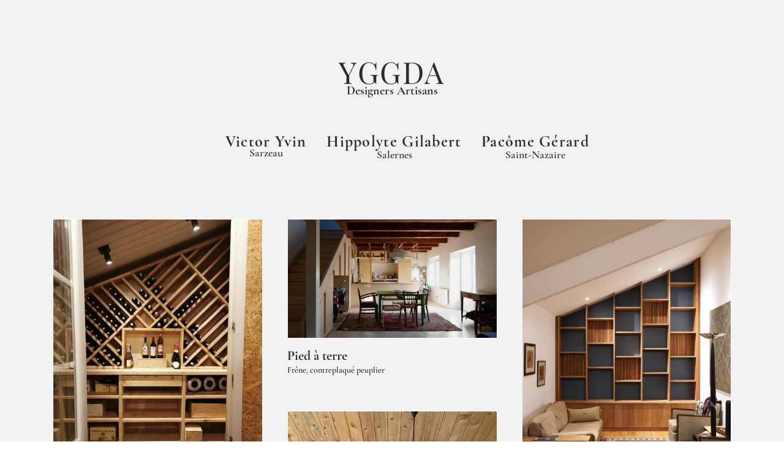

--- FILE ---
content_type: text/css; charset=utf-8
request_url: https://www.ygda.fr/_serverless/pro-gallery-css-v4-server/layoutCss?ver=2&id=comp-kq99flx0&items=3495_2736_3648%7C3600_5576_3137%7C3351_2686_3358%7C3518_1420_1893%7C3863_3057_4061%7C3341_5531_3686%7C3520_2125_2833%7C3672_1079_1466%7C3377_1738_1158%7C3489_815_1280%7C3536_3032_2272%7C3540_1280_960%7C3527_3974_2981%7C3628_1931_2575%7C3484_3376_6000%7C3557_750_1000%7C3440_3024_4032%7C3459_4343_2895%7C3434_1512_2016&container=357_1108_4294_720&options=layoutParams_cropRatio:1%7ClayoutParams_structure_galleryRatio_value:0%7ClayoutParams_repeatingGroupTypes:%7ClayoutParams_gallerySpacing:0%7CgroupTypes:1%7CnumberOfImagesPerRow:3%7CfixedColumns:3%7CcollageAmount:0%7CtextsVerticalPadding:0%7CtextsHorizontalPadding:0%7CcalculateTextBoxHeightMode:MANUAL%7CtargetItemSize:600%7CcubeRatio:1%7CexternalInfoHeight:80%7CexternalInfoWidth:0%7CisRTL:false%7CisVertical:true%7CminItemSize:120%7CgroupSize:1%7CchooseBestGroup:true%7CcubeImages:false%7CcubeType:fill%7CsmartCrop:false%7CcollageDensity:0%7CimageMargin:40%7ChasThumbnails:false%7CgalleryThumbnailsAlignment:bottom%7CgridStyle:1%7CtitlePlacement:SHOW_BELOW%7CarrowsSize:23%7CslideshowInfoSize:200%7CimageInfoType:NO_BACKGROUND%7CtextBoxHeight:80%7CscrollDirection:0%7CgalleryLayout:1%7CgallerySizeType:smart%7CgallerySize:50%7CcropOnlyFill:false%7CnumberOfImagesPerCol:1%7CgroupsPerStrip:0%7Cscatter:0%7CenableInfiniteScroll:true%7CthumbnailSpacings:0%7CarrowsPosition:0%7CthumbnailSize:120%7CcalculateTextBoxWidthMode:PERCENT%7CtextBoxWidthPercent:50%7CuseMaxDimensions:false%7CrotatingGroupTypes:%7CrotatingCropRatios:%7CgallerySizePx:0%7CplaceGroupsLtr:false
body_size: 58
content:
#pro-gallery-comp-kq99flx0 [data-hook="item-container"][data-idx="0"].gallery-item-container{opacity: 1 !important;display: block !important;transition: opacity .2s ease !important;top: 0px !important;left: 0px !important;right: auto !important;height: 537px !important;width: 343px !important;} #pro-gallery-comp-kq99flx0 [data-hook="item-container"][data-idx="0"] .gallery-item-common-info-outer{height: 80px !important;} #pro-gallery-comp-kq99flx0 [data-hook="item-container"][data-idx="0"] .gallery-item-common-info{height: 80px !important;width: 100% !important;} #pro-gallery-comp-kq99flx0 [data-hook="item-container"][data-idx="0"] .gallery-item-wrapper{width: 343px !important;height: 457px !important;margin: 0 !important;} #pro-gallery-comp-kq99flx0 [data-hook="item-container"][data-idx="0"] .gallery-item-content{width: 343px !important;height: 457px !important;margin: 0px 0px !important;opacity: 1 !important;} #pro-gallery-comp-kq99flx0 [data-hook="item-container"][data-idx="0"] .gallery-item-hover{width: 343px !important;height: 457px !important;opacity: 1 !important;} #pro-gallery-comp-kq99flx0 [data-hook="item-container"][data-idx="0"] .item-hover-flex-container{width: 343px !important;height: 457px !important;margin: 0px 0px !important;opacity: 1 !important;} #pro-gallery-comp-kq99flx0 [data-hook="item-container"][data-idx="0"] .gallery-item-wrapper img{width: 100% !important;height: 100% !important;opacity: 1 !important;} #pro-gallery-comp-kq99flx0 [data-hook="item-container"][data-idx="1"].gallery-item-container{opacity: 1 !important;display: block !important;transition: opacity .2s ease !important;top: 0px !important;left: 383px !important;right: auto !important;height: 273px !important;width: 343px !important;} #pro-gallery-comp-kq99flx0 [data-hook="item-container"][data-idx="1"] .gallery-item-common-info-outer{height: 80px !important;} #pro-gallery-comp-kq99flx0 [data-hook="item-container"][data-idx="1"] .gallery-item-common-info{height: 80px !important;width: 100% !important;} #pro-gallery-comp-kq99flx0 [data-hook="item-container"][data-idx="1"] .gallery-item-wrapper{width: 343px !important;height: 193px !important;margin: 0 !important;} #pro-gallery-comp-kq99flx0 [data-hook="item-container"][data-idx="1"] .gallery-item-content{width: 343px !important;height: 193px !important;margin: 0px 0px !important;opacity: 1 !important;} #pro-gallery-comp-kq99flx0 [data-hook="item-container"][data-idx="1"] .gallery-item-hover{width: 343px !important;height: 193px !important;opacity: 1 !important;} #pro-gallery-comp-kq99flx0 [data-hook="item-container"][data-idx="1"] .item-hover-flex-container{width: 343px !important;height: 193px !important;margin: 0px 0px !important;opacity: 1 !important;} #pro-gallery-comp-kq99flx0 [data-hook="item-container"][data-idx="1"] .gallery-item-wrapper img{width: 100% !important;height: 100% !important;opacity: 1 !important;} #pro-gallery-comp-kq99flx0 [data-hook="item-container"][data-idx="2"].gallery-item-container{opacity: 1 !important;display: block !important;transition: opacity .2s ease !important;top: 0px !important;left: 766px !important;right: auto !important;height: 508px !important;width: 342px !important;} #pro-gallery-comp-kq99flx0 [data-hook="item-container"][data-idx="2"] .gallery-item-common-info-outer{height: 80px !important;} #pro-gallery-comp-kq99flx0 [data-hook="item-container"][data-idx="2"] .gallery-item-common-info{height: 80px !important;width: 100% !important;} #pro-gallery-comp-kq99flx0 [data-hook="item-container"][data-idx="2"] .gallery-item-wrapper{width: 342px !important;height: 428px !important;margin: 0 !important;} #pro-gallery-comp-kq99flx0 [data-hook="item-container"][data-idx="2"] .gallery-item-content{width: 342px !important;height: 428px !important;margin: 0px 0px !important;opacity: 1 !important;} #pro-gallery-comp-kq99flx0 [data-hook="item-container"][data-idx="2"] .gallery-item-hover{width: 342px !important;height: 428px !important;opacity: 1 !important;} #pro-gallery-comp-kq99flx0 [data-hook="item-container"][data-idx="2"] .item-hover-flex-container{width: 342px !important;height: 428px !important;margin: 0px 0px !important;opacity: 1 !important;} #pro-gallery-comp-kq99flx0 [data-hook="item-container"][data-idx="2"] .gallery-item-wrapper img{width: 100% !important;height: 100% !important;opacity: 1 !important;} #pro-gallery-comp-kq99flx0 [data-hook="item-container"][data-idx="3"].gallery-item-container{opacity: 1 !important;display: block !important;transition: opacity .2s ease !important;top: 313px !important;left: 383px !important;right: auto !important;height: 537px !important;width: 343px !important;} #pro-gallery-comp-kq99flx0 [data-hook="item-container"][data-idx="3"] .gallery-item-common-info-outer{height: 80px !important;} #pro-gallery-comp-kq99flx0 [data-hook="item-container"][data-idx="3"] .gallery-item-common-info{height: 80px !important;width: 100% !important;} #pro-gallery-comp-kq99flx0 [data-hook="item-container"][data-idx="3"] .gallery-item-wrapper{width: 343px !important;height: 457px !important;margin: 0 !important;} #pro-gallery-comp-kq99flx0 [data-hook="item-container"][data-idx="3"] .gallery-item-content{width: 343px !important;height: 457px !important;margin: 0px 0px !important;opacity: 1 !important;} #pro-gallery-comp-kq99flx0 [data-hook="item-container"][data-idx="3"] .gallery-item-hover{width: 343px !important;height: 457px !important;opacity: 1 !important;} #pro-gallery-comp-kq99flx0 [data-hook="item-container"][data-idx="3"] .item-hover-flex-container{width: 343px !important;height: 457px !important;margin: 0px 0px !important;opacity: 1 !important;} #pro-gallery-comp-kq99flx0 [data-hook="item-container"][data-idx="3"] .gallery-item-wrapper img{width: 100% !important;height: 100% !important;opacity: 1 !important;} #pro-gallery-comp-kq99flx0 [data-hook="item-container"][data-idx="4"].gallery-item-container{opacity: 1 !important;display: block !important;transition: opacity .2s ease !important;top: 548px !important;left: 766px !important;right: auto !important;height: 534px !important;width: 342px !important;} #pro-gallery-comp-kq99flx0 [data-hook="item-container"][data-idx="4"] .gallery-item-common-info-outer{height: 80px !important;} #pro-gallery-comp-kq99flx0 [data-hook="item-container"][data-idx="4"] .gallery-item-common-info{height: 80px !important;width: 100% !important;} #pro-gallery-comp-kq99flx0 [data-hook="item-container"][data-idx="4"] .gallery-item-wrapper{width: 342px !important;height: 454px !important;margin: 0 !important;} #pro-gallery-comp-kq99flx0 [data-hook="item-container"][data-idx="4"] .gallery-item-content{width: 342px !important;height: 454px !important;margin: 0px 0px !important;opacity: 1 !important;} #pro-gallery-comp-kq99flx0 [data-hook="item-container"][data-idx="4"] .gallery-item-hover{width: 342px !important;height: 454px !important;opacity: 1 !important;} #pro-gallery-comp-kq99flx0 [data-hook="item-container"][data-idx="4"] .item-hover-flex-container{width: 342px !important;height: 454px !important;margin: 0px 0px !important;opacity: 1 !important;} #pro-gallery-comp-kq99flx0 [data-hook="item-container"][data-idx="4"] .gallery-item-wrapper img{width: 100% !important;height: 100% !important;opacity: 1 !important;} #pro-gallery-comp-kq99flx0 [data-hook="item-container"][data-idx="5"]{display: none !important;} #pro-gallery-comp-kq99flx0 [data-hook="item-container"][data-idx="6"]{display: none !important;} #pro-gallery-comp-kq99flx0 [data-hook="item-container"][data-idx="7"]{display: none !important;} #pro-gallery-comp-kq99flx0 [data-hook="item-container"][data-idx="8"]{display: none !important;} #pro-gallery-comp-kq99flx0 [data-hook="item-container"][data-idx="9"]{display: none !important;} #pro-gallery-comp-kq99flx0 [data-hook="item-container"][data-idx="10"]{display: none !important;} #pro-gallery-comp-kq99flx0 [data-hook="item-container"][data-idx="11"]{display: none !important;} #pro-gallery-comp-kq99flx0 [data-hook="item-container"][data-idx="12"]{display: none !important;} #pro-gallery-comp-kq99flx0 [data-hook="item-container"][data-idx="13"]{display: none !important;} #pro-gallery-comp-kq99flx0 [data-hook="item-container"][data-idx="14"]{display: none !important;} #pro-gallery-comp-kq99flx0 [data-hook="item-container"][data-idx="15"]{display: none !important;} #pro-gallery-comp-kq99flx0 [data-hook="item-container"][data-idx="16"]{display: none !important;} #pro-gallery-comp-kq99flx0 [data-hook="item-container"][data-idx="17"]{display: none !important;} #pro-gallery-comp-kq99flx0 [data-hook="item-container"][data-idx="18"]{display: none !important;} #pro-gallery-comp-kq99flx0 .pro-gallery-prerender{height:3393px !important;}#pro-gallery-comp-kq99flx0 {height:3393px !important; width:1108px !important;}#pro-gallery-comp-kq99flx0 .pro-gallery-margin-container {height:3393px !important;}#pro-gallery-comp-kq99flx0 .pro-gallery {height:3393px !important; width:1108px !important;}#pro-gallery-comp-kq99flx0 .pro-gallery-parent-container {height:3393px !important; width:1148px !important;}